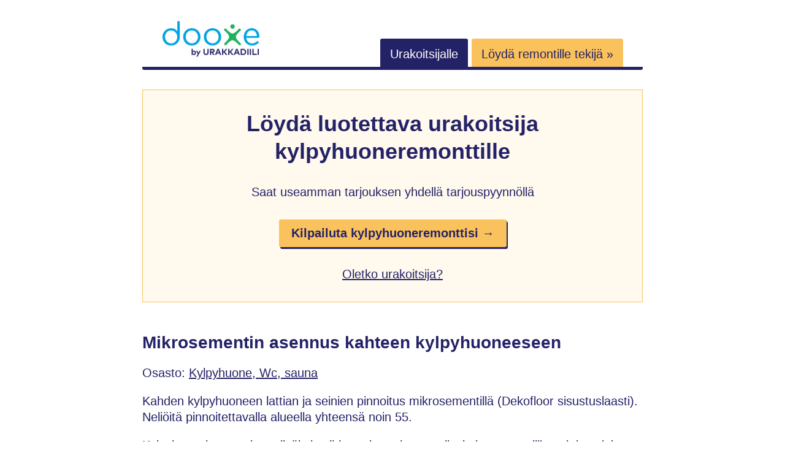

--- FILE ---
content_type: text/html; charset=utf-8
request_url: https://www.dooxe.fi/17575/mikrosementin-asennus-kahteen-kylpyhuoneeseen/
body_size: 3613
content:
<!doctype html><html lang=fi><meta charset=utf-8><meta http-equiv=x-ua-compatible content="ie=edge"><meta name=viewport content="width=device-width,initial-scale=1,shrink-to-fit=no"><title>Mikrosementin asennus kahteen kylpyhuoneeseen
</title><meta name=description content="Kahden kylpyhuoneen lattian ja seinien pinnoitus mikrosementillä (Dekofloor sisustuslaasti). Neliöitä pinnoitettavalla alueella yhteensä noin 55."><style>*,*::before,*::after{box-sizing:border-box}html{font-family:Arial,Helvetica,sans-serif;font-size:20px;line-height:1.25}body{-webkit-font-smoothing:antialiased;background:#fff;color:#242267;margin:0}html,body{height:100%}a,a:hover,a:active,a:visited{color:#242267}p{line-height:1.3}.button{background:#fac25c;border-radius:3px;box-shadow:2px 3px #242267;color:#242267;cursor:pointer;display:inline-block;font-weight:700;padding:.8em;width:fit-content;text-decoration:none}.button:hover,.button:focus{box-shadow:2px 3px #05a4e0}@media screen and (min-width:768px){.button{padding:.5em 1em}}.button:hover,.button:active,.button:visited{color:#242267}h1,h2,.h1,.h2{color:#242267;font-weight:700;margin:1em 0;display:block}h1,.h1{font-size:28px;margin:0 0 .7em}h2,.h2{font-size:26px;margin:64px 0 32px}header,footer,.container{margin:0 auto;padding:0 32px;max-width:100%;width:auto}@media screen and (min-width:768px){header,footer,.container{max-width:880px}}header>.container{align-items:center;border-bottom:5px solid #242267;border-bottom-left-radius:3px;border-bottom-right-radius:3px;display:flex;padding:32px 0 0;width:100%;flex-flow:row wrap}header>.container>*{flex:1 100%}@media screen and (min-width:768px){header>.container{align-items:flex-end;flex-wrap:nowrap;padding:32px 0 8px}}header>.container .logoWrapper{flex:1 0;margin-left:16px;margin-bottom:16px}@media screen and (min-width:768px){header>.container .logoWrapper{flex-basis:auto;margin:0 32px}}header>.container .logoWrapper .logo{width:160px;height:63px}header>.container .open-nav{flex:1 0;text-align:right;margin-right:16px}@media screen and (min-width:768px){header>.container .open-nav{display:none}}header>.container .nav{display:none;flex:1 100%}header>.container .nav.show-nav{display:flex;flex-wrap:wrap;flex-direction:column}@media screen and (min-width:768px){header>.container .nav.show-nav{margin:16px 0}}@media screen and (min-width:768px){header>.container .nav{display:inline;flex-basis:auto;text-align:end;margin:0 32px}}header>.container .nav .link{background:#242267;color:#fff;margin-bottom:1px;padding:.7em .8em .5em;text-decoration:none;border-top-left-radius:3px;border-top-right-radius:3px;order:1}@media screen and (min-width:768px){header>.container .nav .link{margin-bottom:0}}header>.container .nav .link.orange{background:#fac25c;color:#242267}@media screen and (max-width:768px){header>.container .nav .link.orange{order:0}}.hero{display:flex;flex-wrap:wrap;margin:32px 0;align-items:center;justify-content:center;padding:32px}.hero.yellow{background:#fff9ee;border:1px solid #fac25c}@media screen and (max-width:576px){.hero>.item,.hero .arrow{flex-basis:100%}}.hero .item{margin-bottom:48px;padding:0 8px;text-align:center}.hero .item:last-child{margin-bottom:0}@media screen and (min-width:576px){.hero .item{flex-basis:27%}}.hero .item.big{flex-basis:100%;max-width:100%}@media screen and (min-width:576px){.hero .item.big>.h1{font-size:36px}}.hero .item.big>*{margin-bottom:32px}.hero .item .icon{display:block;margin:0 auto 16px}.hero .arrow{text-align:center;width:50px}@media screen and (max-width:576px){.hero .arrow{margin-bottom:16px}}.hero .arrow>picture>img{width:29px;height:22px}.content{margin-top:48px;word-break:break-word}.wrapper{margin:64px 0}.wrapper.highlight{background:#fff9ee;padding:32px}.wrapper.highlight>:first-child{margin-top:0}@media screen and (min-width:768px){.wrapper.highlight{padding:48px}}.table{width:100%}.table .row{display:flex;flex-direction:column;padding:.5em 0}@media screen and (min-width:768px){.table .row{flex-direction:row;padding:.5em}}.table .row .label{flex-basis:100%}@media screen and (min-width:768px){.table .row .label{max-width:150px;text-align:right}}.table .row .value{font-weight:700;overflow-wrap:break-word}@media screen and (min-width:768px){.table .row .value{max-width:50%;margin-left:1em;max-width:none;flex-basis:auto}}.grid{display:grid;grid-template-columns:1fr;column-gap:32px;row-gap:32px;align-items:center;justify-items:center}.grid>svg{width:170px;height:37px}@media screen and (min-width:576px){.grid{grid-template-columns:1fr 1fr 1fr}}.grid .list-item{padding:8px 0;text-align:center}.request{display:flex;flex-direction:column;align-items:center;margin:48px 0 32px}.request>*{margin-bottom:16px}.request>*:last-child{margin-bottom:32px}@media screen and (min-width:768px){.request{flex-direction:row}.request>*{margin-bottom:0}.request>*:last-child{margin-bottom:0}}.request .item{flex:auto;width:100%}.request .imageWrapper{background:#fff;border:3px solid #eff2fe;border-radius:5px;overflow:hidden;min-width:106px;max-width:106px;height:77px;display:flex;align-items:center;justify-content:center}@media screen and (min-width:768px){.request .imageWrapper{margin-right:32px}}.request .titleWrapper{flex:auto}@media screen and (min-width:768px){.request .titleWrapper{margin-right:16px;text-align:left}}.request .titleWrapper .title{font-weight:700;word-break:break-all}.request .highlightWrapper{color:#242267;border-radius:5px;width:100%}@media screen and (min-width:768px){.request .highlightWrapper{min-width:170px;max-width:170px;text-align:center}}.request .highlightWrapper .price{display:block;font-size:22px;font-weight:700;color:#242267;margin-bottom:4px}.request .starsWrapper{margin:8px 0 16px}.request .starsWrapper .ionicon{width:15px;height:15px}.request .messageWrapper{flex-basis:100%;word-break:break-all}footer>.container{border-top:1px solid #e5e5e5;margin:64px auto;padding:48px 0 64px;text-align:center}footer .nav{margin-bottom:32px}footer .nav a{color:#595959;font-size:18px;margin-right:16px;margin-bottom:16px;display:block}@media screen and (min-width:768px){footer .nav a{display:inline;margin-bottom:0}}.pagination{display:flex;flex-direction:row;align-items:center;justify-content:space-evenly;list-style:none;margin:64px 0 0;padding:0}.pagination li>a{color:#242267}.pagination li.active>a{color:#242267;font-weight:700;padding:12px 16px;background:#fac25c;text-decoration:none}.images img{border-radius:3px}.selectedOffer{display:inline-block;margin-top:12px;padding:6px 12px;background:#fac25c;border-radius:5px;font-weight:700}@media screen and (min-width:768px){.selectedOffer{margin-left:16px;margin-top:0}}</style><link rel=canonical href=https://www.dooxe.fi/17575/mikrosementin-asennus-kahteen-kylpyhuoneeseen/><script async src="https://www.googletagmanager.com/gtag/js?id=G-R48MPFBM3Q"></script><script>var doNotTrack=!1;if(!doNotTrack){window.dataLayer=window.dataLayer||[];function gtag(){dataLayer.push(arguments)}gtag("js",new Date),gtag("config","G-R48MPFBM3Q",{anonymize_ip:!1})}</script><body><header><div class=container><div class=logoWrapper><a href=/ title=Dooxe><img src=/logo-dooxe-by-urakkadiili.svg loading=eager alt="Dooxe by UrakkaDiili" class=logo></a></div><div class=open-nav><svg viewBox="0 0 100 80" width="20" height="20"><rect width="100" height="10" rx="3"/><rect y="30" width="100" height="10" rx="3"/><rect y="60" width="100" height="10" rx="3"/></svg></div><nav class="nav main-menu" id=main-menu><a href=/info/tyontekija/ class=link>Urakoitsijalle</a>
<a href="https://app.urakkadiili.fi/tarjouspyynnot/uusi?utm_source=dooxe&utm_medium=banner&utm_campaign=header" class="link orange" rel=nofollow>Löydä remontille tekijä »</a></nav></div></header><div class=container><div class="hero yellow"><div class="item big"><span class=h1>Löydä luotettava urakoitsija kylpyhuoneremonttille</span><div>Saat useamman tarjouksen yhdellä tarjouspyynnöllä</div><a href="https://app.urakkadiili.fi/tarjouspyynnot/uusi?jobTypes=kylpyhuoneremontti&amp;utm_source=dooxe&amp;utm_medium=banner&amp;utm_campaign=hero" class=button rel=nofollow>Kilpailuta kylpyhuoneremonttisi →</a><br><a href=/info/tyontekija/>Oletko urakoitsija?</a></div></div></div><div class=container><main class=content><h1>Mikrosementin asennus kahteen kylpyhuoneeseen</h1><div>Osasto:
<a href=https://www.dooxe.fi/categories/kylpyhuone-wc-sauna/>Kylpyhuone, Wc, sauna</a></div><p>Kahden kylpyhuoneen lattian ja seinien pinnoitus mikrosementillä (Dekofloor sisustuslaasti). Neliöitä pinnoitettavalla alueella yhteensä noin 55.</p><p>Kylpyhuoneissa uusitaan lisäksi suihkut, altaat, hanat, allaskalusteet, peilikaapit ja valaistus ja asennetaan muutama lisäkaappi. Eli sähkö- ja putkimiestä tarvitaan myös. Myös nämä voi sisällyttää tarjoukseen tai antaa tarjouksen vain pinnoituksesta.</p><p>Lue myös: <a href=https://urakkadiili.fi/kylpyhuoneremontti-hinta>Kylpyhuoneremontin hinta</a></p><h2>Yhteenveto (työn numero: 17575)</h2><div class=table><div class=row><div class=label>Käyttäjä</div><div class=value>Elina123</div></div><div class=row><div class=label>Kustannusarvio</div><div class=value><span class=price>3 500,00 €</span></div></div><div class=row><div class=label>Alin tarjous</div><div class=value><span class=price>3 500,00 €</span></div></div><div class=row><div class=label>Sulkeutunut</div><div class=value>27.4.2018 12:15</div></div><div class=row><div class=label>Paikkakunta</div><div class=value>01450 Vantaa</div></div><div class=row><div class=label>Toteutus</div><div class=value>9.4.2018</div></div><div class=row><div class=label>Toivottu valmistuminen</div><div class=value>14.5.2018</div></div><div class=row><div class=label>Materiaalit</div><div class=value>Täytyy olla osa tarjousta</div></div><div class=row><div class=label>Maksu</div><div class=value>Toteutuksen jälkeen</div></div><div class=row><div class=label>Ilmoitettu</div><div class=value>28.3.2018 12:15</div></div></div><div class=container><div class="hero yellow"><div class="item big"><span class=h1>Löydä luotettava urakoitsija kylpyhuoneremonttille</span><div>Saat useamman tarjouksen yhdellä tarjouspyynnöllä</div><a href="https://app.urakkadiili.fi/tarjouspyynnot/uusi?jobTypes=kylpyhuoneremontti&amp;utm_source=dooxe&amp;utm_medium=banner&amp;utm_campaign=hero" class=button rel=nofollow>Kilpailuta kylpyhuoneremonttisi →</a><br><a href=/info/tyontekija/>Oletko urakoitsija?</a></div></div></div><h2>Tarjoukset</h2><div class=request><div class=item><div class=titleWrapper><a href=/user/8270/andry/>ANDRY</a><div class=starsWrapper><svg xmlns="http://www.w3.org/2000/svg" class="ionicon" viewBox="0 0 512 512"><path d="M480 208H308L256 48l-52 160H32l140 96-54 160 138-1e2 138 1e2-54-160z" fill="none" stroke="currentcolor" stroke-linejoin="round" stroke-width="32"/></svg>
<svg xmlns="http://www.w3.org/2000/svg" class="ionicon" viewBox="0 0 512 512"><path d="M480 208H308L256 48l-52 160H32l140 96-54 160 138-1e2 138 1e2-54-160z" fill="none" stroke="currentcolor" stroke-linejoin="round" stroke-width="32"/></svg>
<svg xmlns="http://www.w3.org/2000/svg" class="ionicon" viewBox="0 0 512 512"><path d="M480 208H308L256 48l-52 160H32l140 96-54 160 138-1e2 138 1e2-54-160z" fill="none" stroke="currentcolor" stroke-linejoin="round" stroke-width="32"/></svg>
<svg xmlns="http://www.w3.org/2000/svg" class="ionicon" viewBox="0 0 512 512"><path d="M480 208H308L256 48l-52 160H32l140 96-54 160 138-1e2 138 1e2-54-160z" fill="none" stroke="currentcolor" stroke-linejoin="round" stroke-width="32"/></svg>
<svg xmlns="http://www.w3.org/2000/svg" class="ionicon" viewBox="0 0 512 512"><path d="M480 208H308L256 48l-52 160H32l140 96-54 160 138-1e2 138 1e2-54-160z" fill="none" stroke="currentcolor" stroke-linejoin="round" stroke-width="32"/></svg>
(0)</div></div><div class=messageWrapper>Moi!Soita,p.0403722546</div></div><div class=highlightWrapper><span class=price>3 500,00 €</span> 28.3.2018</div><div class=spacer></div></div><div class=request><div class=item><div class=titleWrapper><a href=/user/12276/remonttireiska62/>remonttireiska62</a><div class=starsWrapper><svg xmlns="http://www.w3.org/2000/svg" class="ionicon" viewBox="0 0 512 512"><path d="M480 208H308L256 48l-52 160H32l140 96-54 160 138-1e2 138 1e2-54-160z" fill="none" stroke="currentcolor" stroke-linejoin="round" stroke-width="32"/></svg>
<svg xmlns="http://www.w3.org/2000/svg" class="ionicon" viewBox="0 0 512 512"><path d="M480 208H308L256 48l-52 160H32l140 96-54 160 138-1e2 138 1e2-54-160z" fill="none" stroke="currentcolor" stroke-linejoin="round" stroke-width="32"/></svg>
<svg xmlns="http://www.w3.org/2000/svg" class="ionicon" viewBox="0 0 512 512"><path d="M480 208H308L256 48l-52 160H32l140 96-54 160 138-1e2 138 1e2-54-160z" fill="none" stroke="currentcolor" stroke-linejoin="round" stroke-width="32"/></svg>
<svg xmlns="http://www.w3.org/2000/svg" class="ionicon" viewBox="0 0 512 512"><path d="M480 208H308L256 48l-52 160H32l140 96-54 160 138-1e2 138 1e2-54-160z" fill="none" stroke="currentcolor" stroke-linejoin="round" stroke-width="32"/></svg>
<svg xmlns="http://www.w3.org/2000/svg" class="ionicon" viewBox="0 0 512 512"><path d="M480 208H308L256 48l-52 160H32l140 96-54 160 138-1e2 138 1e2-54-160z" fill="none" stroke="currentcolor" stroke-linejoin="round" stroke-width="32"/></svg>
(0)</div></div><div class=messageWrapper>morjes tarjous sisältää työn +alv,0408752368/mäkinen</div></div><div class=highlightWrapper><span class=price>3 500,00 €</span> 29.3.2018</div><div class=spacer></div></div><div class=request><div class=item><div class=titleWrapper><a href=/user/18984/stoneart/>StoneArt</a><div class=starsWrapper><svg xmlns="http://www.w3.org/2000/svg" class="ionicon" viewBox="0 0 512 512"><path d="M480 208H308L256 48l-52 160H32l140 96-54 160 138-1e2 138 1e2-54-160z" fill="none" stroke="currentcolor" stroke-linejoin="round" stroke-width="32"/></svg>
<svg xmlns="http://www.w3.org/2000/svg" class="ionicon" viewBox="0 0 512 512"><path d="M480 208H308L256 48l-52 160H32l140 96-54 160 138-1e2 138 1e2-54-160z" fill="none" stroke="currentcolor" stroke-linejoin="round" stroke-width="32"/></svg>
<svg xmlns="http://www.w3.org/2000/svg" class="ionicon" viewBox="0 0 512 512"><path d="M480 208H308L256 48l-52 160H32l140 96-54 160 138-1e2 138 1e2-54-160z" fill="none" stroke="currentcolor" stroke-linejoin="round" stroke-width="32"/></svg>
<svg xmlns="http://www.w3.org/2000/svg" class="ionicon" viewBox="0 0 512 512"><path d="M480 208H308L256 48l-52 160H32l140 96-54 160 138-1e2 138 1e2-54-160z" fill="none" stroke="currentcolor" stroke-linejoin="round" stroke-width="32"/></svg>
<svg xmlns="http://www.w3.org/2000/svg" class="ionicon" viewBox="0 0 512 512"><path d="M480 208H308L256 48l-52 160H32l140 96-54 160 138-1e2 138 1e2-54-160z" fill="none" stroke="currentcolor" stroke-linejoin="round" stroke-width="32"/></svg>
(0)</div></div><div class=messageWrapper><p>Hei</p><p>Hinta Alv 0</p><p>5 vuoden kokemus mikrosementoinnissa.<br>Tarvittaessa Microdecor Mikrosementti setti 1925 eur.</p><p>T. Pavel<br>pavel@stone-art.fi<br>www.stoneart-kylpyhuoneet.fi</p></div></div><div class=highlightWrapper><span class=price>3 600,00 €</span> 16.4.2018</div><div class=spacer></div></div></main></div><footer><div class=container><div class=nav><a href=/info/tietoa-dooxesta>Tietoa Dooxesta</a>
<a href=/requests/>Tarjouspyynnöt</a>
<a href=/user/>Palveluntarjoajat</a>
<a href=/info/kayttoehdot/>Käyttöehdot</a>
<a href=/info/privacy-policy/>Privacy Policy</a></div><div>Copyright &copy; 2021-2025 Devea Oy</div></div></footer><script>var nav=document.querySelector(".nav"),showNav=document.querySelector(".open-nav");showNav.addEventListener("click",toggleHamburger);function toggleHamburger(){nav.classList.toggle("show-nav")}</script></body></html>